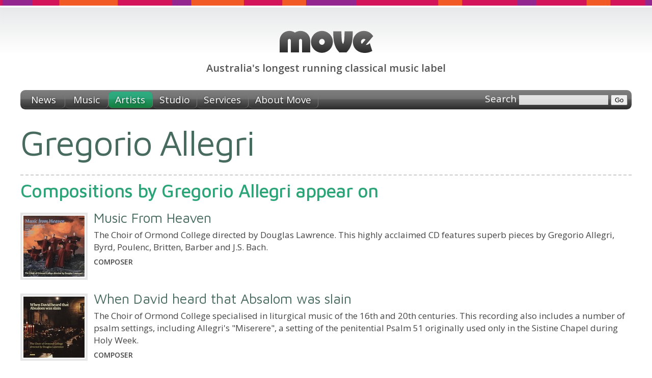

--- FILE ---
content_type: text/html;charset=utf-8
request_url: https://www.move.com.au/artist/gregorio-allegri
body_size: 3115
content:
<!DOCTYPE HTML PUBLIC "-//W3C//DTD HTML 4.01//EN" "http://www.w3.org/TR/html4/strict.dtd">
<html>
<head>
	<meta HTTP-EQUIV="content-type" CONTENT="text/html; charset=utf-8">
	<base href="/" target="_top">
	<meta name="Author" content="Simon Wright">
	<link rel="icon" type="image/png" href="/skin/favicon.png">
	<meta property="og:site_name" content="Move Records">
	<meta property="og:locale" content="en_AU">
	
	
	<title>Gregorio Allegri - Australian recordings</title>
	
	
	<link rel="canonical" href="https://www.move.com.au/artist/gregorio-allegri">
	<meta property="og:url" content="http://www.move.com.au/artist/gregorio-allegri">
	
	
	
	<meta property="og:type" content="profile">
	
	
	
	<link href="https://fonts.googleapis.com/css?family=Open+Sans:400,400italic,600,600italic" rel="stylesheet" type="text/css">
	<link href="https://fonts.googleapis.com/css?family=Maven+Pro:400,500,700" rel="stylesheet" type="text/css">
	
	<link rel="stylesheet" href="/skin/style-screen.css?5" media="screen" type="text/css">
	<link rel="stylesheet" href="/skin/style-print.css?5" media="print" type="text/css">
</head>
<body class="artists">
	<div id="header">
		<h1><a href="/"><span>Move Records</span></a></h1>
		<h2><span>Australia's longest running classical music label</span></h2>
	</div>
	<div class="navbar">
		<ul>
			<li class="news"><a href="/"><span>News</span></a></li>
			<li class="music"><a href="/music"><span>Music</span></a></li>
			<li class="artists"><a href="/artists"><span>Artists</span></a></li>
			<li class="studio"><a href="/studio"><span>Studio</span></a></li>
			<li class="services"><a href="/services/recording"><span>Services</span></a></li>
			<li class="about"><a href="/about"><span>About Move</span></a></li>
			<li id="search">
				<form action="/search" method="get">
					
					<label id="searchlabel" for="searchtext">Search</label>
					<input id="searchtext" type="text" name="q" value="">
					<input id="searchsubmit" type="submit" value="Go">
				</form>
			</li>
		</ul>
	</div>
	
			
		
	<div id="container">
	<div id="content">
	
	
	<script type="text/javascript" src="/tools/jquery/jquery-1.4.3.min.js"></script>
	<script type="text/javascript" src="/skin/script.js"></script>

		


<style type="text/css">
#floater {
	float: right;
	text-align: right;
	margin: 0 0 1em 1.5em;
}
#floater img.photograph {
	padding: 2px;
	border: 0.5em solid #eee;
}
#floater div.credit {
	font-size: 11px;
	line-height: 14px;
	color: #555;
}
</style>






<h2 class="" style="margin-top:0;">
	Gregorio Allegri
</h2>











	
	
	
		
			<h3>Compositions by Gregorio Allegri  appear on</h3>
		
	
	<div class="">
	
	<div class="item">
		<div class="graphic"><a href="/disc/music-from-heaven"><img src="/img/disc/120/3181.jpg" srcset="/img/disc/120/3181.jpg 1x, /img/disc/240/3181.jpg 2x" width="120" height="120"></a></div>
		<h4><a href="/disc/music-from-heaven">Music From Heaven</a></h4>
		<p style="line-height:24px; margin: 0.4em 0;">The Choir of Ormond College directed by Douglas Lawrence. This highly acclaimed CD features superb pieces by Gregorio Allegri, Byrd, Poulenc, Britten, Barber and J.S. Bach.</p>
		<h5 style="margin:0; font-size:14px; line-height:20px;text-transform:uppercase;">Composer</h5>
	</div>
	
	<div class="item">
		<div class="graphic"><a href="/disc/when-david-heard-that-absalom-was-slain"><img src="/img/disc/120/3064.jpg" srcset="/img/disc/120/3064.jpg 1x, /img/disc/240/3064.jpg 2x" width="120" height="120"></a></div>
		<h4><a href="/disc/when-david-heard-that-absalom-was-slain">When David heard that Absalom was slain</a></h4>
		<p style="line-height:24px; margin: 0.4em 0;">The Choir of Ormond College specialised in liturgical music of the 16th and 20th centuries. This recording also includes a number of psalm settings, including Allegri's "Miserere", a setting of the penitential Psalm 51 originally used only in the Sistine Chapel during Holy Week.</p>
		<h5 style="margin:0; font-size:14px; line-height:20px;text-transform:uppercase;">Composer</h5>
	</div>
	
	<div class="item">
		<div class="graphic"><a href="/disc/keys-to-heaven"><img src="/img/disc/120/659.jpg" srcset="/img/disc/120/659.jpg 1x, /img/disc/240/659.jpg 2x" width="120" height="120"></a></div>
		<h4><a href="/disc/keys-to-heaven">Keys to Heaven</a></h4>
		<p style="line-height:24px; margin: 0.4em 0;">This recording by the Australian Chamber Choir starts with a work composed in 18th century Venice by an orphan of the Ospedale della Pietà, and reconstructed by Elizabeth Anderson. Works by Palestrina, and Allegri are also featured.</p>
		<h5 style="margin:0; font-size:14px; line-height:20px;text-transform:uppercase;">Composer</h5>
	</div>
	
	</div>
	<br clear="all">
	
	







	
	</div>
	</div>
	<div id="footer-cap">
		
	</div>
	<div id="footer">
		<div class="content">
			<div class="site-index">
				<h3>Move Records <em>Australia's longest running classical music label</em></h3>
				
				<ul class="navigation">
					<li class="news"><a href="/"><span>News</span></a></li>
					<li class="newsletter"><a href="https://mailchi.mp/668fc262e92c/move-sign-upand-be-inspired"><span>Newsletter</span></a></li>
					<li class="music"><a href="/music"><span>Music</span></a></li>
					<li class="artists"><a href="/artists"><span>Artists</span></a></li>
					<li class="services"><a href="/services/recording"><span>Services</span></a></li>
					<li class="about"><a href="/about"><span>About</span></a></li>
					<li class="samplers"><a href="/catalogue/samplers"><span>Samplers</span></a></li>
					<li class="order"><a href="/order"><span>Ordering</span></a></li>
					<li class="links"><a href="/links"><span>Links</span></a></li>
				</ul>
				<ul class="catalogue">
					<li><a href="/catalogue/australian"><span>Australian</span></a></li>
					<li><a href="/catalogue/baroque"><span>Baroque</span></a></li>
					<li><a href="/catalogue/choral"><span>Choral</span></a></li>
					<li><a href="/catalogue/christmas"><span>Christmas</span></a></li>
					<li><a href="/catalogue/classical"><span>Classical</span></a></li>
					<li><a href="/catalogue/cross-cultural"><span>Cross-cultural</span></a></li>
					<li><a href="/catalogue/early-music"><span>Early music</span></a></li>
					<li><a href="/catalogue/folk-music"><span>Folk music</span></a></li>
				</ul>
				<ul class="catalogue">
					<li><a href="/catalogue/jazz"><span>Jazz</span></a></li>
					<li><a href="/catalogue/keyboard"><span>Keyboard</span></a></li>
					<li><a href="/catalogue/orchestral"><span>Orchestral</span></a></li>
					<li><a href="/catalogue/organ"><span>Organ music</span></a></li>
					<li><a href="/catalogue/soundtrack"><span>Soundtrack</span></a></li>
					<li><a href="/catalogue/spoken-word"><span>Spoken word</span></a></li>
					<li><a href="/catalogue/vocal"><span>Vocal</span></a></li>
				</ul>
			</div>
			<div class="contact-us" xmlns:v="http://rdf.data-vocabulary.org/#" typeof="v:Organization">
				<span property="v:name" content="Move Records" />
				<h3>How to contact us</h3>
				<dl>
					<dt>Phone</dt>
					<dd>0425 747 167</dd>
					<dt>Email</dt>
					<dd><a href="/cdn-cgi/l/email-protection#5e3331283b1e3331283b703d3133703f2b"><span class="__cf_email__" data-cfemail="026f6d7467426f6d74672c616d6f2c6377">[email&#160;protected]</span></a></dd>
					
					<span rel="v:address">
					<span typeof="v:Address">
						<dt>Studio</dt>
						<dd>
							<span property="v:street-address">10 Glen Drive</span><br>
							<span property="v:locality">Eaglemont</span>
							<span property="v:region">VIC</span>
							<span property="v:postal-code">3084</span>
							<span property="v:country-name" content="Australia" />
							<a href="https://maps.google.com.au/maps?q=10+Glen+Drive+Eaglemont+Victoria+3084&z=17" class="image"><img src="/skin/map.png" width="16" height="16" align="absbottom" alt="Google Map of Move Studio"></a>
						</dd>
					</span>
					</span>
				</dl>
			</div>
			<div style="clear:both;"></div>
		</div>
	</div>
	<div id="footer-base">
		<div class="content">
			<p>
				<strong>&copy; 2026 Move Records</strong>
				<span>ABN: 20 193 488 071</span>
				<span>site designed &amp; developed by Simon Wright</span>
			</p>
		</div>
	</div>
	
	
	<link rel="stylesheet" type="text/css" href="/tools/soundmanager/inline/inlineplayer.css">
	<link rel="stylesheet" type="text/css" href="/tools/soundmanager/inline/flashblock.css">
	<script data-cfasync="false" src="/cdn-cgi/scripts/5c5dd728/cloudflare-static/email-decode.min.js"></script><script type="text/javascript" src="/tools/soundmanager/script/soundmanager2.js"></script>
	<script type="text/javascript" src="/tools/soundmanager/inline/inlineplayer.js"></script>
	<script>
	soundManager.url = "/tools/soundmanager/swf/";
	soundManager.useFlashBlock = true;
	soundManager.useHTML5Audio = true;
	soundManager.debugMode = false;
	</script>
	
	
	<script type="text/javascript">
	
	  var _gaq = _gaq || [];
	  _gaq.push(['_setAccount', 'UA-19790451-1']);
	  _gaq.push(['_trackPageview']);
	
	  (function() {
	    var ga = document.createElement('script'); ga.type = 'text/javascript'; ga.async = true;
	    ga.src = ('https:' == document.location.protocol ? 'https://ssl' : 'http://www') + '.google-analytics.com/ga.js';
	    var s = document.getElementsByTagName('script')[0]; s.parentNode.insertBefore(ga, s);
	  })();
	
	</script>
<script defer src="https://static.cloudflareinsights.com/beacon.min.js/vcd15cbe7772f49c399c6a5babf22c1241717689176015" integrity="sha512-ZpsOmlRQV6y907TI0dKBHq9Md29nnaEIPlkf84rnaERnq6zvWvPUqr2ft8M1aS28oN72PdrCzSjY4U6VaAw1EQ==" data-cf-beacon='{"version":"2024.11.0","token":"eef93803a28e4cd399c9547585d6bbc9","r":1,"server_timing":{"name":{"cfCacheStatus":true,"cfEdge":true,"cfExtPri":true,"cfL4":true,"cfOrigin":true,"cfSpeedBrain":true},"location_startswith":null}}' crossorigin="anonymous"></script>
</body>
</html>


	

--- FILE ---
content_type: text/css
request_url: https://www.move.com.au/skin/style-screen.css?5
body_size: 4544
content:


/* ======================================================= CORE STYLE ======================================================= */



body {
	background: white url(./head.png) repeat-x top left;
	font: 16px Arial, sans-serif;
	margin: 0;
	padding-top: 0;
}

div.navbar,
#container,
#footer div.content,
#footer-base div.content {
	margin: 0 auto;
	width: 95%;
	max-width: 75em;
}


#content {
	font: 17px/26px "Open Sans", "Helvetica Neue", Helvetica, Arial, sans-serif;
	color: #444;
	margin: 1.5em auto;
	min-height: 30em;
}
#content strong {
	font-weight: 600;
}
#content h2 {
	font-family: "Maven Pro", "Helvetica Neue", Helvetica, Arial, sans-serif;
	font-weight: normal;
	letter-spacing: -0.03em;
	word-spacing: -0.05em;
	line-height: 1.1em;
	margin: 12px 0 12px 0;
	color: #63797F;
}
#content h2.short {
	font-size: 80px;
}
#content h2 {
	font-size: 70px;
}
#content h2.long {
	font-size: 65px;
}
#content h2.longer {
	font-size: 60px;
}
#content h2.longest {
	font-size: 50px;
}
#content div.standfirst p {
	font: 400 26px/35px "Open Sans","Helvetica Neue",  Helvetica, Arial, sans-serif;
	word-spacing: -0.05em;
	margin: 12px 0 12px 0;
	color: #63797F;
}
#content div.smaller-standfirst p {
	font: 20px/29px "Open Sans", "Helvetica Neue", Helvetica, Arial, sans-serif;
	margin: 0.9em 0 0.9em 0;
	color: #222;
}
#content h3 {
	border-top: 2px dashed #ccc;
	color: #498399;
	font: 500 36px/40px "Maven Pro", "Helvetica Neue", Helvetica, Arial, sans-serif;
	letter-spacing: -0.02em;
	margin: 0.7em 0 0.5em 0;
	padding-top: 0.3em;
}
#content p {
	margin: 0.9em 0;
}

#content a:link,
#content a:visited {
	color: #45b;
}
#content a:hover,
#content a:active {
	color: #56f;
}


#content div.wrappable {
	clear: none !important;
}

#content div.columns {
	clear: both;
	-moz-column-width: 21em;
	-moz-column-gap: 1.5em;
	-webkit-column-width: 21em;
	-webkit-column-gap: 1.5em;
	column-width: 21em;
	column-gap: 1.5em;
}
#content div.columns.twocolumn {
	clear: both;
	-moz-column-width: 30em;
	-moz-column-gap: 1.5em;
	-webkit-column-width: 30em;
	-webkit-column-gap: 1.5em;
	column-width: 30em;
	column-gap: 1.5em;
}
#content div.columns div.item {
	display: inline-block;
	width: 100%;
}
#content div.columns div.item h4 {
	margin: 0;
}
#content div.columns div.item p {
	margin: 0;
}


#content div.item {
	clear: left;
	margin: 15px 0 15px 0;
	padding: 0;
}
#content div.item.divided {
	border-top: 2px dashed #ddd;
	margin: 15px 0 0 0;
	padding: 15px 0 15px 0;
}
#content div.item.small h4,
#content div.item.small p,
#content div.item.small ul {
	margin-left: 90px !important;
}
#content div.item h4 {
	color: #498399;
	font: 300 27px/30px "Maven Pro", "Helvetica Neue", Helvetica, Arial, sans-serif;
	margin: 0 0 0 142px;
}
#content div.item h4 a {
	color: #498399;
	text-decoration: none;
}
#content div.item h4 a:hover {
	text-decoration: underline;
}
#content div.item p {
	margin: 0 0 0 145px;
}
#content div.item.multipar p {
	margin-top: 0.5em !important;
}
#content div.item ul {
	margin: 0.3em 0 0.4em 145px;
}
#content div.item div.graphic {
	float: left;
}
#content div.item div.graphic img {
	margin: 5px 12px 15px 0;
	border: 4px solid #e6e6e6;
	padding: 2px;
}
#content div.item.divided div.graphic img {
	margin-bottom: 10px;
}

#content #adminlink a:link,
#content #adminlink a:visited {
	background-color: #D4145A;
	color: white;
	padding: 2px 4px;
	font: bold 11px sans-serif;
}
#content #adminlink a:hover,
#content #adminlink a:active {
	color: silver;
}


#content dl.details
{
	font-size: 13px;
	float: left;
	width: 38em;
	margin: 1em 0;
	padding: 0;
	border-bottom: 1px dashed #DDDDDD;
}
#content dl.details dt
{
	clear: left;
	float: left;
	width: 12em;
	margin: 0;
	padding: 4px 0.24em;
	border-top: 1px dashed #DDDDDD;
	font-weight: bold;
}
#content dl.details dd
{
	float: left;
	width: 25em;
	margin: 0;
	padding: 4px 0.24em;
	border-top: 1px dashed #DDDDDD;
}



/* ======================================================= HEADER ======================================================= */



#header h1 {
	font-size: 1em;
	margin: 60px 0 10px 0;
}
#header h1 a {
	background: transparent url(./logo.png) top center no-repeat;
	background-size: 500px 80px;
	display: block;
	height: 50px; /* hack out text slogan*/
	margin: 0 auto;
	width: 500px;
}
@media 
	only screen and (-webkit-min-device-pixel-ratio: 1.25),
	only screen and (min-resolution: 120dpi) {
		#header h1 a {
			/*background-image: url(./logo.svg);*/
			background-image: url([data-uri]);
			background-size: 190px 45px;
		}
}

#header h1 span {
	display: none;
}

#header h2 {
	margin: 10px 0 30px 0;
	text-align: center;
	color: #555;
	font: bold 20px "Open Sans", "Helvetica Neue", Helvetica, Arial, sans-serif;
}

div.navbar {
	margin: 0 auto;
}
div.navbar ul {
	background: #555 url(./nav-gray.png) repeat-x center;
	font: 19px "Open Sans", "Helvetica Neue", Helvetica, Arial, sans-serif;
	list-style: none;
	margin: 0;
	padding: 0 0 0 0.2em;
	position: relative;
	width: auto;
	xxheight: 1.75em;
	overflow: hidden;
	
	/*box-shadow: 0 5px 10px silver;*/

	-moz-border-radius: 0.5em;
	-webkit-border-radius: 0.5em;
	-khtml-border-radius: 0.5em;
	border-radius: 0.5em;
}
div.navbar.subnav ul {
	margin-top: 5px;
	background: #CCC url(./nav-silver.png) repeat-x center;
	/*box-shadow: 0 5px 10px #eee;*/
}
div.navbar ul li {
	display: inline;
	margin: 0;
	padding: 0;
}
div.navbar ul li a {
	float:left; 
	display: block;
	border-right: 1px solid #777;
	border-bottom: 1px solid #555;
	color: white;
	text-shadow: rgba(0,0,0,0.5) 0 1px 4px;
	margin: 3px 0 2px 0;
	padding: 3px 0.7em 3px 0.7em;
	text-decoration: none;
	min-width: 3em;
	text-align: center;
	
	-moz-border-radius: 0.4em;
	-webkit-border-radius: 0.4em;
	-khtml-border-radius: 0.4em;
	border-radius: 0.4em;
}
div.navbar.subnav ul li a {
	border-right: 1px solid #bbb;
	border-bottom: 1px solid #aaa;
	color: black;
	text-shadow: none;
}
div.navbar ul li a:hover {
	background: #555 url(./nav-black.png) repeat-x center;
	border-bottom: 1px solid gray;
	color: white;
}
div.navbar.subnav ul li a:hover {
	background: #555 url(./nav-gray.png) repeat-x center;
}
div.navbar ul li#search {
	bottom: 0;
	display: block;
	position: absolute;
	right: 0.4em;
	text-align: right;
	top: 0.2em;
	width: 16em;
}
div.navbar ul li#search form {
	margin: 0;
}
div.navbar ul li#search form fieldset {
	margin: 0;
}
div.navbar ul li#search form label {
	color: white;
}
div.navbar ul li#search form input#searchtext {
	background-color: white;
	border: 1px solid white;
	color: black;
	opacity: 0.8;
}
div.navbar ul li#search form input#searchsubmit {
}



/* ======================================================= FOOTER ======================================================= */



#footer-cap {
	clear: both;
	background: white url(./footer-cap.png) repeat-x top right;
	height: 56px;
}
#footer {
	background: #555 url(./footer.jpg) top center no-repeat;
	min-height: 360px;
}
#footer div.content {
	color: #ccc;
	font: 16px "Open Sans", "Helvetica Neue", Helvetica, Arial, sans-serif;
}


#footer a {
	color: #ccc;
	text-decoration: none;
	border-bottom: 1px dashed #aaa;
}
#footer a.image {
	text-decoration: none;
	border: none;
}
#footer a.image img {
	border: none;
}
#footer a:hover {
	color: white;
	text-decoration: underline;
	border: none;
}

#footer div.content div.site-index {
	float: left;
	width: 72%;
}
#footer div.content div.contact-us {
	float: right;
	width: 25%;
	text-align: right;
	font-size: 15px;
}
#footer div.content h3 {
	font-size: 27px;
	line-height: 28px;
	letter-spacing: -0.02em;
	color: #ddd;
	border-bottom: 1px solid #666;
	margin: 0.9em 0 0.6em 0;
	padding: 0 0 0.7em 0;
}
#footer div.content h3 em {
	margin-left: 0.5em;
	font-style: normal;
	font-weight: normal;
	color: #777;
	white-space: nowrap;
}

#footer div.content ul {
	float: left;
	width: 17%;
	list-style: none;
	margin: 0;
	padding: 0;
}
#footer div.content ul.catalogue {
	width: 17%;
}
#footer div.content ul li {
	font-size: 16px;
	margin-bottom: 0.5em;
}
#footer div.content ul.navigation li {
	font-weight: bold;
}

#footer div.content dl dt {
	margin-top: 0.8em;
	font-weight: bold;
}
#footer div.content dl dd {
	margin-top: 0.1em;
}


#footer-base {
	background: #555 url(./footer-base.png) repeat-x bottom right;
	height: 75px;
	color: #d3ccd0;
}
#footer-base p {
	margin: 0;
	padding-top: 30px; 
	font-size: 12px;
}
#footer-base p span {
	margin: 0 0 0 1em;
	color: #afa8aa;
}
#footer-base p a {
	color: #afa8aa;
}
#footer-base p a:hover {
	color: white;
}



/* ======================================================= THEMES ======================================================= */



body.news div.navbar ul li.news a {
	background: #555 url(./nav-orange.png) repeat-x center;
	color: white;
}
body.news #content h3 {
	color: #DD6900;
}
body.news #content h2,
body.news #content div.standfirst p,
body.news #content h4,
body.news #content h4 a {
	color: #844B35;
}


body.music div.navbar ul li.music a {
	background: #555 url(./nav-magenta.png) repeat-x center;
	color: white;
}
body.music #content h3 {
	color: #CD1269;
}
body.music #content h2,
body.music #content div.standfirst p,
body.music #content h4,
body.music #content h4 a {
	color: #735;
}


body.about div.navbar ul li.about a {
	background: #555 url(./nav-purple.png) repeat-x center;
	color: white;
}
body.about #content h3 {
	color: #A312CC;
}
body.about #content h2,
body.about #content div.standfirst p,
body.about #content h4,
body.about #content h4 a {
	color: #748;
}


body.services div.navbar ul li.services a {
	background: #555 url(./nav-green.png) repeat-x center;
	color: white;
}
body.services #content h3 {
	color: #669900;
}
body.services #content h2,
body.services #content div.standfirst p,
body.services #content h4,
body.services #content h4 a {
	color: #61704C;
}


body.artists div.navbar ul li.artists a {
	background: #555 url(./nav-aqua.png) repeat-x center;
	color: white;
}
body.artists #content h3,
body.artists #content h3 a {
	color: #2BA477;
}
body.artists #content h2,
body.artists #content div.standfirst p,
body.artists #content h4,
body.artists #content h4 a {
	color: #486B5F;
}


/*

div.navbar ul li.news a {
	background: #555 url(./nav-orange.png) repeat-x center;
}
div.navbar ul li.music a {
	background: #555 url(./nav-magenta.png) repeat-x center;
}
div.navbar ul li.artists a {
	background: #555 url(./nav-purple.png) repeat-x center;
}
div.navbar ul li.services a {
	background: #555 url(./nav-green.png) repeat-x center;
}
div.navbar ul li.about a {
	background: #555 url(./nav-aqua.png) repeat-x center;
}

*/





/* ======================================================= STUDIO ======================================================= */



body.studio {
	background: #2d2726 url(/skin/head-inverse.png) repeat-x top left;
}
body.studio #content a:link,
body.studio #content a:visited {
	color: #9ad;
}
body.studio #header h1 a {
	background-image: url(/skin/logo-inverse.png);
}
@media 
	only screen and (-webkit-min-device-pixel-ratio: 1.25),
	only screen and (min-resolution: 120dpi) {
		body.studio #header h1 a {
			/*background-image: url(./logo-inverse.svg);*/
			background-image: url([data-uri]);
		}
}
body.studio #header h2 {
	color: #aaa;
}
body.studio #footer-cap {
	background: #2d2726;
	border-bottom: 2px solid #403634;
}
body.studio #footer {
	background: #262221;
}
body.studio #footer-base {
	background: #262221 url(/skin/footer-base-clear.png) repeat-x bottom right;
}


body.studio div.navbar ul {
	background: #555 url(/skin/nav-sepia.png) repeat-x center;
	color: #2d2726;
}
body.studio div.navbar ul li.studio a {
	background: #555 url(/skin/nav-brown.png) repeat-x center;
	color: white;
}


body.studio #content {
	color: #CEC9C6;
	margin-top: 10px;
}
body.studio #content h2 {
	color: #7E9164;
}
body.studio #content h3 {
	color: #7E9164;
}
body.studio #content div.standfirst p,
body.studio #content h4,
body.studio #content h4 a {
	color: #7E9164;
}


body.studio #strap1 {
	background: url(/skin/studio-piano.jpg) no-repeat center;
	background-size: 1210px 400px;
	width: 100%;
	height: 400px;
	border-radius: 0.5em 0.5em 0 0;
}
@media 
	only screen and (-webkit-min-device-pixel-ratio: 1.5),
	only screen and (min-resolution: 150dpi) {
		body.studio #strap1 {
			background-image: url(/skin/studio-piano@2x.jpg);
		}
}
body.studio #strap2 {
	background: url(/skin/studio-colour.jpg) no-repeat center;
	width: 100%;
	height: 250px;
}
